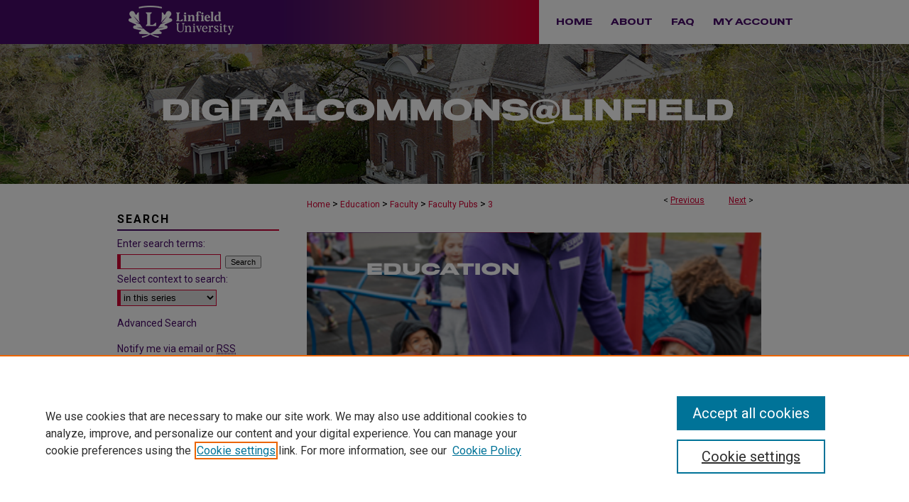

--- FILE ---
content_type: text/html; charset=UTF-8
request_url: https://digitalcommons.linfield.edu/educfac_pubs/3/
body_size: 8667
content:

<!DOCTYPE html>
<html lang="en">
<head><!-- inj yui3-seed: --><script type='text/javascript' src='//cdnjs.cloudflare.com/ajax/libs/yui/3.6.0/yui/yui-min.js'></script><script type='text/javascript' src='//ajax.googleapis.com/ajax/libs/jquery/1.10.2/jquery.min.js'></script><!-- Adobe Analytics --><script type='text/javascript' src='https://assets.adobedtm.com/4a848ae9611a/d0e96722185b/launch-d525bb0064d8.min.js'></script><script type='text/javascript' src=/assets/nr_browser_production.js></script>

<!-- def.1 -->
<meta charset="utf-8">
<meta name="viewport" content="width=device-width">
<title>
"Embodied Discourses of Literacy in the Lives of Two Preservice Teacher" by Donna Kalmbach Phillips and Mindy Legard Larson
</title>


<!-- FILE article_meta-tags.inc --><!-- FILE: /srv/sequoia/main/data/assets/site/article_meta-tags.inc -->
<meta itemprop="name" content="Embodied Discourses of Literacy in the Lives of Two Preservice Teachers">
<meta property="og:title" content="Embodied Discourses of Literacy in the Lives of Two Preservice Teachers">
<meta name="twitter:title" content="Embodied Discourses of Literacy in the Lives of Two Preservice Teachers">
<meta property="article:author" content="Donna Kalmbach Phillips">
<meta name="author" content="Donna Kalmbach Phillips">
<meta property="article:author" content="Mindy Legard Larson">
<meta name="author" content="Mindy Legard Larson">
<meta name="robots" content="noodp, noydir">
<meta name="description" content="This study examines the emerging teacher literacy identities of Ian and A.J., two preservice teachers in a graduate teacher education program in the United States. Using a poststructural feminisms theoretical framework, the study illustrates the embodiment of literacy pedagogy discourses in relation to the literacy courses’ discourse of comprehensive literacy and the literacy biographical discourses of Ian and A.J. The results of this study indicate the need to deconstruct how the discourse of comprehensive literacy limits how we, as literacy teacher educators, position, hear and respond to our preservice teachers and suggests the need for differentiation in our teacher education literacy courses.">
<meta itemprop="description" content="This study examines the emerging teacher literacy identities of Ian and A.J., two preservice teachers in a graduate teacher education program in the United States. Using a poststructural feminisms theoretical framework, the study illustrates the embodiment of literacy pedagogy discourses in relation to the literacy courses’ discourse of comprehensive literacy and the literacy biographical discourses of Ian and A.J. The results of this study indicate the need to deconstruct how the discourse of comprehensive literacy limits how we, as literacy teacher educators, position, hear and respond to our preservice teachers and suggests the need for differentiation in our teacher education literacy courses.">
<meta name="twitter:description" content="This study examines the emerging teacher literacy identities of Ian and A.J., two preservice teachers in a graduate teacher education program in the United States. Using a poststructural feminisms theoretical framework, the study illustrates the embodiment of literacy pedagogy discourses in relation to the literacy courses’ discourse of comprehensive literacy and the literacy biographical discourses of Ian and A.J. The results of this study indicate the need to deconstruct how the discourse of comprehensive literacy limits how we, as literacy teacher educators, position, hear and respond to our preservice teachers and suggests the need for differentiation in our teacher education literacy courses.">
<meta property="og:description" content="This study examines the emerging teacher literacy identities of Ian and A.J., two preservice teachers in a graduate teacher education program in the United States. Using a poststructural feminisms theoretical framework, the study illustrates the embodiment of literacy pedagogy discourses in relation to the literacy courses’ discourse of comprehensive literacy and the literacy biographical discourses of Ian and A.J. The results of this study indicate the need to deconstruct how the discourse of comprehensive literacy limits how we, as literacy teacher educators, position, hear and respond to our preservice teachers and suggests the need for differentiation in our teacher education literacy courses.">
<meta name="keywords" content="Preservice teachers; Poststructural feminisms; literacy; discourses; embodiment">
<meta name="bepress_citation_series_title" content="Faculty Publications">
<meta name="bepress_citation_author" content="Phillips, Donna Kalmbach">
<meta name="bepress_citation_author_institution" content="Pacific University">
<meta name="bepress_citation_author" content="Larson, Mindy Legard">
<meta name="bepress_citation_author_institution" content="Linfield College">
<meta name="bepress_citation_title" content="Embodied Discourses of Literacy in the Lives of Two Preservice Teachers">
<meta name="bepress_citation_date" content="2009">
<!-- FILE: /srv/sequoia/main/data/assets/site/ir_download_link.inc -->
<!-- FILE: /srv/sequoia/main/data/assets/site/article_meta-tags.inc (cont) -->
<meta name="bepress_citation_pdf_url" content="https://digitalcommons.linfield.edu/cgi/viewcontent.cgi?article=1002&amp;context=educfac_pubs">
<meta name="bepress_citation_abstract_html_url" content="https://digitalcommons.linfield.edu/educfac_pubs/3">
<meta name="bepress_citation_online_date" content="2011/8/29">
<meta name="viewport" content="width=device-width">
<!-- Additional Twitter data -->
<meta name="twitter:card" content="summary">
<!-- Additional Open Graph data -->
<meta property="og:type" content="article">
<meta property="og:url" content="https://digitalcommons.linfield.edu/educfac_pubs/3">
<meta property="og:site_name" content="DigitalCommons@Linfield">




<!-- FILE: article_meta-tags.inc (cont) -->
<meta name="bepress_is_article_cover_page" content="1">


<!-- sh.1 -->
<link rel="stylesheet" href="/ir-style.css" type="text/css" media="screen">
<link rel="stylesheet" href="/ir-custom.css" type="text/css" media="screen">
<link rel="stylesheet" href="../ir-custom.css" type="text/css" media="screen">
<link rel="stylesheet" href="/ir-local.css" type="text/css" media="screen">
<link rel="stylesheet" href="../ir-local.css" type="text/css" media="screen">
<link rel="stylesheet" href="/ir-print.css" type="text/css" media="print">
<link type="text/css" rel="stylesheet" href="/assets/floatbox/floatbox.css">
<link rel="alternate" type="application/rss+xml" title="Site Feed" href="/recent.rss">
<link rel="shortcut icon" href="/favicon.ico" type="image/x-icon">
<!--[if IE]>
<link rel="stylesheet" href="/ir-ie.css" type="text/css" media="screen">
<![endif]-->

<!-- JS  -->
<script type="text/javascript" src="/assets/jsUtilities.js"></script>
<script type="text/javascript" src="/assets/footnoteLinks.js"></script>
<script type="text/javascript" src="/assets/scripts/yui-init.pack.js"></script>
<script type="text/javascript" src="/assets/scripts/bepress-init.debug.js"></script>
<script type="text/javascript" src="/assets/scripts/JumpListYUI.pack.js"></script>

<!-- end sh.1 -->




<script type="text/javascript">var pageData = {"page":{"environment":"prod","productName":"bpdg","language":"en","name":"ir_series:article","businessUnit":"els:rp:st"},"visitor":{}};</script>

</head>
<body id="geo-series">
<!-- FILE /srv/sequoia/main/data/digitalcommons.linfield.edu/assets/header.pregen --><!-- FILE: /srv/sequoia/main/data/assets/site/mobile_nav.inc --><!--[if !IE]>-->
<script src="/assets/scripts/dc-mobile/dc-responsive-nav.js"></script>

<header id="mobile-nav" class="nav-down device-fixed-height" style="visibility: hidden;">
  
  
  <nav class="nav-collapse">
    <ul>
      <li class="menu-item active device-fixed-width"><a href="https://digitalcommons.linfield.edu" title="Home" data-scroll >Home</a></li>
      <li class="menu-item device-fixed-width"><a href="https://digitalcommons.linfield.edu/do/search/advanced/" title="Search" data-scroll ><i class="icon-search"></i> Search</a></li>
      <li class="menu-item device-fixed-width"><a href="https://digitalcommons.linfield.edu/communities.html" title="Browse" data-scroll >Browse Collections</a></li>
      <li class="menu-item device-fixed-width"><a href="/cgi/myaccount.cgi?context=educfac_pubs" title="My Account" data-scroll >My Account</a></li>
      <li class="menu-item device-fixed-width"><a href="https://digitalcommons.linfield.edu/about.html" title="About" data-scroll >About</a></li>
      <li class="menu-item device-fixed-width"><a href="https://network.bepress.com" title="Digital Commons Network" data-scroll ><img width="16" height="16" alt="DC Network" style="vertical-align:top;" src="/assets/md5images/8e240588cf8cd3a028768d4294acd7d3.png"> Digital Commons Network™</a></li>
    </ul>
  </nav>
</header>

<script src="/assets/scripts/dc-mobile/dc-mobile-nav.js"></script>
<!--<![endif]-->
<!-- FILE: /srv/sequoia/main/data/digitalcommons.linfield.edu/assets/header.pregen (cont) -->





<div id="linfield">
	<div id="container">
		<a href="#main" class="skiplink" accesskey="2" >Skip to main content</a>

		
			<div id="navigation">
				<!-- FILE: /srv/sequoia/main/data/digitalcommons.linfield.edu/assets/ir_navigation.inc --><div id="tabs" role="navigation" aria-label="Main">
    <ul>
        
          
                <li id="tabzero"><a href="http://www.linfield.edu" ><span><img alt="linfield university" width='150' height='62' src="/assets/md5images/f47bba59d1671eb3965bb14743ca65fc.png"></span></a></li>
          
        </magic test>

        <li id="tabone"><a href="https://digitalcommons.linfield.edu" title="Home" ><span>Home</span></a></li><li id="tabtwo"><a href="https://digitalcommons.linfield.edu/about.html" title="About" ><span>About</span></a></li><li id="tabthree"><a href="https://digitalcommons.linfield.edu/faq.html" title="FAQ" ><span>FAQ</span></a></li><li id="tabfour"><a href="https://digitalcommons.linfield.edu/cgi/myaccount.cgi?context=educfac_pubs" title="My Account" ><span>My Account</span></a></li>
    </ul>
</div><!-- FILE: /srv/sequoia/main/data/digitalcommons.linfield.edu/assets/header.pregen (cont) -->
			</div>			
					
			<div id="header" role="banner">
				<a href="https://digitalcommons.linfield.edu" id="banner_link" title="DigitalCommons@Linfield" >
					<img id="banner_image" alt="DigitalCommons@Linfield" width='980' height='197' src="/assets/md5images/b9540210aba6c9ddd73678f46c37d9c4.png">
				</a>
				
				
					<a href="https://digitalcommons.linfield.edu" id="logo_link" title="DigitalCommons@Linfield" >
						<img id="logo_image" alt="DigitalCommons@Linfield" width='928' height='42' src="/assets/md5images/779a743611b2265bde75d79bf086bfe3.svg">
					</a>
				
			</div>
		

		<div id="wrapper">
			<div id="content">
				<div id="main" class="text" role="main">

<script type="text/javascript" src="/assets/floatbox/floatbox.js"></script>  
<!-- FILE: /srv/sequoia/main/data/assets/site/article_pager.inc -->

<div id="breadcrumb"><ul id="pager">

                
                 
<li>&lt; <a href="https://digitalcommons.linfield.edu/educfac_pubs/1" class="ignore" >Previous</a></li>
        
        
        

                
                 
<li><a href="https://digitalcommons.linfield.edu/educfac_pubs/2" class="ignore" >Next</a> &gt;</li>
        
        
        
<li>&nbsp;</li></ul><div class="crumbs"><!-- FILE: /srv/sequoia/main/data/assets/site/ir_breadcrumb.inc -->

<div class="crumbs" role="navigation" aria-label="Breadcrumb">
	<p>
	
	
			<a href="https://digitalcommons.linfield.edu" class="ignore" >Home</a>
	
	
	
	
	
	
	
	
	
	
	 <span aria-hidden="true">&gt;</span> 
		<a href="https://digitalcommons.linfield.edu/educ" class="ignore" >Education</a>
	
	
	
	
	
	
	 <span aria-hidden="true">&gt;</span> 
		<a href="https://digitalcommons.linfield.edu/educfac" class="ignore" >Faculty</a>
	
	
	
	
	
	
	 <span aria-hidden="true">&gt;</span> 
		<a href="https://digitalcommons.linfield.edu/educfac_pubs" class="ignore" >Faculty Pubs</a>
	
	
	
	
	
	 <span aria-hidden="true">&gt;</span> 
		<a href="https://digitalcommons.linfield.edu/educfac_pubs/3" class="ignore" aria-current="page" >3</a>
	
	
	
	</p>
</div>


<!-- FILE: /srv/sequoia/main/data/assets/site/article_pager.inc (cont) --></div>
</div>
<!-- FILE: /srv/sequoia/main/data/assets/site/ir_series/article/index.html (cont) -->
<!-- FILE: /srv/sequoia/main/data/assets/site/ir_series/article/article_info.inc --><!-- FILE: /srv/sequoia/main/data/assets/site/openurl.inc -->

























<!-- FILE: /srv/sequoia/main/data/assets/site/ir_series/article/article_info.inc (cont) -->
<!-- FILE: /srv/sequoia/main/data/assets/site/ir_download_link.inc -->









	
	
	
    
    
    
	
		
		
		
	
	
	
	
	
	

<!-- FILE: /srv/sequoia/main/data/assets/site/ir_series/article/article_info.inc (cont) -->
<!-- FILE: /srv/sequoia/main/data/assets/site/ir_series/article/ir_article_header.inc -->

<div id="series-header"><div id="series-logo" style="text-align:center;margin:0 auto;">
<!-- FILE: /srv/sequoia/main/data/assets/site/ir_series/ir_series_logo.inc -->



 




	
	
			
		
			<img alt="Faculty Publications" style="height:auto;width:640px;" class="ignore" width='1664' height='537' src="../../assets/md5images/5bd7195cce606f56908d9e58f8f7adb2.png">
		
	


<!-- FILE: /srv/sequoia/main/data/assets/site/ir_series/article/ir_article_header.inc (cont) --></div></div><div class="clear">&nbsp;</div>
<h2 id="series-title"><a href="https://digitalcommons.linfield.edu/educfac_pubs" >Faculty Publications</a></h2>


<div id="sub">
<div id="alpha">
<!-- FILE: /srv/sequoia/main/data/assets/site/ir_series/article/article_info.inc (cont) --><div id='title' class='element'>
<h1><a href='https://digitalcommons.linfield.edu/cgi/viewcontent.cgi?article=1002&amp;context=educfac_pubs'>Embodied Discourses of Literacy in the Lives of Two Preservice Teachers</a></h1>
</div>
<div class='clear'></div>
<div id='authors' class='element'>
<h2 class='visually-hidden'>Authors</h2>
<p class="author"><a href='https://digitalcommons.linfield.edu/do/search/?q=%28author%3A%22Donna%20Kalmbach%20Phillips%22%20AND%20-bp_author_id%3A%5B%2A%20TO%20%2A%5D%29%20OR%20bp_author_id%3A%28%2251c6dc41-5a6f-4b80-adec-e06c3d0bf83d%22%29&start=0&context=1397903'><strong>Donna Kalmbach Phillips</strong>, <em>Pacific University</em></a><a rel="nofollow" href="https://network.bepress.com/api/follow/subscribe?user=ZDUxYjNlZGEyMjg2MjA5Mg%3D%3D&amp;institution=NmI5M2I0N2JjNWYzZDcxOA%3D%3D&amp;format=html" data-follow-set="user:ZDUxYjNlZGEyMjg2MjA5Mg== institution:NmI5M2I0N2JjNWYzZDcxOA==" title="Follow Donna Kalmbach Phillips" class="btn followable">Follow</a><br />
<a href='https://digitalcommons.linfield.edu/do/search/?q=%28author%3A%22Mindy%20Legard%20Larson%22%20AND%20-bp_author_id%3A%5B%2A%20TO%20%2A%5D%29%20OR%20bp_author_id%3A%28%22e684b105-f192-4529-8461-67f4662216e0%22%29&start=0&context=1397903'><strong>Mindy Legard Larson</strong>, <em>Linfield College</em></a><a rel="nofollow" href="https://network.bepress.com/api/follow/subscribe?user=MzIwZDk4M2VjNWMwZTZhYQ%3D%3D&amp;institution=NmI5M2I0N2JjNWYzZDcxOA%3D%3D&amp;format=html" data-follow-set="user:MzIwZDk4M2VjNWMwZTZhYQ== institution:NmI5M2I0N2JjNWYzZDcxOA==" title="Follow Mindy Legard Larson" class="btn followable">Follow</a><br />
</p></div>
<div class='clear'></div>
<div id='publication_date' class='element'>
<h2 class='field-heading'>Publication Date</h2>
<p>2009</p>
</div>
<div class='clear'></div>
<div id='bp_categories' class='element'>
<h2 class='field-heading'>Disciplines</h2>
<p>Feminist, Gender, and Sexuality Studies | Higher Education and Teaching | Teacher Education and Professional Development</p>
</div>
<div class='clear'></div>
<div id='abstract' class='element'>
<h2 class='field-heading'>Abstract</h2>
<p>This study examines the emerging teacher literacy identities of Ian and A.J., two preservice teachers in a graduate teacher education program in the United States. Using a poststructural feminisms theoretical framework, the study illustrates the embodiment of literacy pedagogy discourses in relation to the literacy courses’ discourse of comprehensive literacy and the literacy biographical discourses of Ian and A.J. The results of this study indicate the need to deconstruct how the discourse of comprehensive literacy limits how we, as literacy teacher educators, position, hear and respond to our preservice teachers and suggests the need for differentiation in our teacher education literacy courses.</p>
</div>
<div class='clear'></div>
<div id='document_type' class='element'>
<h2 class='field-heading'>Document Type</h2>
<p>Accepted Version</p>
</div>
<div class='clear'></div>
<div id='comments' class='element'>
<h2 class='field-heading'>Comments</h2>
<p>This article is the author-created version that incorporates referee comments. It is the accepted-for-publication version. The content of this version may be identical to the published version (the version of record) save for value-added elements provided by the publisher (e.g., copy editing, layout changes, or branding consistent with the rest of the publication).</p>
</div>
<div class='clear'></div>
<div id='rights' class='element'>
<h2 class='field-heading'>Rights</h2>
<p>This is an electronic version of an article published in <em>Teacher Development: An International Journal of Teacher’s Professional Development</em>, volume 13, issue 2, 2009, pages 135-146. <em>Teacher Development: An International Journal of Teacher’s Professional Development</em> is available online at: <a href="http://dx.doi.org/10.1080/13664530903043962">http://dx.doi.org/10.1080/13664530903043962</a></p>
</div>
<div class='clear'></div>
<div id='citation' class='element'>
<h2 class='field-heading'>Original Citation</h2>
<p>Donna Kalmbach Phillips & Mindy Legard Larson<br>
Embodied Discourses of Literacy in the Lives of Two Preservice Teachers.<br>
<em>Teacher Development: An International Journal of Teacher’s Professional Development</em>, 2009, volume 13, issue 2, pages 135-146<br>
<a href="http://dx.doi.org/10.1080/13664530903043962">doi:10.1080/13664530903043962</a></p>
</div>
<div class='clear'></div>
<div id='recommended_citation' class='element'>
<h2 class='field-heading'>DigitalCommons@Linfield Citation</h2>
<!-- FILE: /srv/sequoia/main/data/digitalcommons.linfield.edu/assets/ir_series/ir_citation.inc --><p>Phillips, Donna Kalmbach and Larson, Mindy Legard, "Embodied Discourses of Literacy in the Lives of Two Preservice Teachers" (2009). <em>Faculty Publications.</em> Accepted Version. Submission 3.<br>https://digitalcommons.linfield.edu/educfac_pubs/3</p>
<!-- FILE: /srv/sequoia/main/data/assets/site/ir_series/article/article_info.inc (cont) --></div>
<div class='clear'></div>
</div>
    </div>
    <div id='beta_7-3'>
<!-- FILE: /srv/sequoia/main/data/assets/site/info_box_7_3.inc --><!-- FILE: /srv/sequoia/main/data/assets/site/openurl.inc -->

























<!-- FILE: /srv/sequoia/main/data/assets/site/info_box_7_3.inc (cont) -->
<!-- FILE: /srv/sequoia/main/data/assets/site/ir_download_link.inc -->









	
	
	
    
    
    
	
		
		
		
	
	
	
	
	
	

<!-- FILE: /srv/sequoia/main/data/assets/site/info_box_7_3.inc (cont) -->


	<!-- FILE: /srv/sequoia/main/data/assets/site/info_box_download_button.inc --><div class="aside download-button">
      <a id="pdf" class="btn" href="https://digitalcommons.linfield.edu/cgi/viewcontent.cgi?article=1002&amp;context=educfac_pubs" title="PDF (150&nbsp;KB) opens in new window" target="_blank" > 
    	<i class="icon-download-alt" aria-hidden="true"></i>
        Download
      </a>
</div>


<!-- FILE: /srv/sequoia/main/data/assets/site/info_box_7_3.inc (cont) -->
	<!-- FILE: /srv/sequoia/main/data/assets/site/info_box_embargo.inc -->
<!-- FILE: /srv/sequoia/main/data/assets/site/info_box_7_3.inc (cont) -->

<!-- FILE: /srv/sequoia/main/data/assets/site/info_box_custom_upper.inc -->
<!-- FILE: /srv/sequoia/main/data/assets/site/info_box_7_3.inc (cont) -->
<!-- FILE: /srv/sequoia/main/data/assets/site/info_box_openurl.inc -->
<div id="open-url" class="aside">
	
	

</div>

<!-- FILE: /srv/sequoia/main/data/assets/site/info_box_7_3.inc (cont) -->

<!-- FILE: /srv/sequoia/main/data/assets/site/info_box_article_metrics.inc -->






<div id="article-stats" class="aside hidden">

    <p class="article-downloads-wrapper hidden"><span id="article-downloads"></span> DOWNLOADS</p>
    <p class="article-stats-date hidden">Since August 29, 2011</p>

    <p class="article-plum-metrics">
        <a href="https://plu.mx/plum/a/?repo_url=https://digitalcommons.linfield.edu/educfac_pubs/3" class="plumx-plum-print-popup plum-bigben-theme" data-badge="true" data-hide-when-empty="true" ></a>
    </p>
</div>
<script type="text/javascript" src="//cdn.plu.mx/widget-popup.js"></script>





<!-- Article Download Counts -->
<script type="text/javascript" src="/assets/scripts/article-downloads.pack.js"></script>
<script type="text/javascript">
    insertDownloads(2188435);
</script>


<!-- Add border to Plum badge & download counts when visible -->
<script>
// bind to event when PlumX widget loads
jQuery('body').bind('plum:widget-load', function(e){
// if Plum badge is visible
  if (jQuery('.PlumX-Popup').length) {
// remove 'hidden' class
  jQuery('#article-stats').removeClass('hidden');
  jQuery('.article-stats-date').addClass('plum-border');
  }
});
// bind to event when page loads
jQuery(window).bind('load',function(e){
// if DC downloads are visible
  if (jQuery('#article-downloads').text().length > 0) {
// add border to aside
  jQuery('#article-stats').removeClass('hidden');
  }
});
</script>



<!-- Adobe Analytics: Download Click Tracker -->
<script>

$(function() {

  // Download button click event tracker for PDFs
  $(".aside.download-button").on("click", "a#pdf", function(event) {
    pageDataTracker.trackEvent('navigationClick', {
      link: {
          location: 'aside download-button',
          name: 'pdf'
      }
    });
  });

  // Download button click event tracker for native files
  $(".aside.download-button").on("click", "a#native", function(event) {
    pageDataTracker.trackEvent('navigationClick', {
        link: {
            location: 'aside download-button',
            name: 'native'
        }
     });
  });

});

</script>
<!-- FILE: /srv/sequoia/main/data/assets/site/info_box_7_3.inc (cont) -->



	<!-- FILE: /srv/sequoia/main/data/assets/site/info_box_disciplines.inc -->




	





	<div id="beta-disciplines" class="aside">
		<h4>Included in</h4>
	<p>
		
				
				
					<a href="https://network.bepress.com/hgg/discipline/559" title="Feminist, Gender, and Sexuality Studies Commons" >Feminist, Gender, and Sexuality Studies Commons</a>, 
				
			
		
				
					<a href="https://network.bepress.com/hgg/discipline/806" title="Higher Education and Teaching Commons" >Higher Education and Teaching Commons</a>
				
				
			
		
	</p>
	</div>



<!-- FILE: /srv/sequoia/main/data/assets/site/info_box_7_3.inc (cont) -->

<!-- FILE: /srv/sequoia/main/data/assets/site/bookmark_widget.inc -->

<div id="share" class="aside">
<h2>Share</h2>
	
	<div class="a2a_kit a2a_kit_size_24 a2a_default_style">
    	<a class="a2a_button_facebook"></a>
    	<a class="a2a_button_linkedin"></a>
		<a class="a2a_button_whatsapp"></a>
		<a class="a2a_button_email"></a>
    	<a class="a2a_dd"></a>
    	<script async src="https://static.addtoany.com/menu/page.js"></script>
	</div>
</div>

<!-- FILE: /srv/sequoia/main/data/assets/site/info_box_7_3.inc (cont) -->
<!-- FILE: /srv/sequoia/main/data/assets/site/info_box_geolocate.inc --><!-- FILE: /srv/sequoia/main/data/assets/site/ir_geolocate_enabled_and_displayed.inc -->

<!-- FILE: /srv/sequoia/main/data/assets/site/info_box_geolocate.inc (cont) -->

<!-- FILE: /srv/sequoia/main/data/assets/site/info_box_7_3.inc (cont) -->

	<!-- FILE: /srv/sequoia/main/data/assets/site/zotero_coins.inc -->

<span class="Z3988" title="ctx_ver=Z39.88-2004&amp;rft_val_fmt=info%3Aofi%2Ffmt%3Akev%3Amtx%3Ajournal&amp;rft_id=https%3A%2F%2Fdigitalcommons.linfield.edu%2Feducfac_pubs%2F3&amp;rft.atitle=Embodied%20Discourses%20of%20Literacy%20in%20the%20Lives%20of%20Two%20Preservice%20Teachers&amp;rft.aufirst=Donna&amp;rft.aulast=Phillips&amp;rft.au=Mindy%20Larson&amp;rft.jtitle=Faculty%20Publications&amp;rft.date=2009-01-01">COinS</span>
<!-- FILE: /srv/sequoia/main/data/assets/site/info_box_7_3.inc (cont) -->

<!-- FILE: /srv/sequoia/main/data/digitalcommons.linfield.edu/assets/ir_series/info_box_custom_lower.inc -->

<style class="embedly-css">
.hdr, .brd {display: none;}
</style>
<!-- FILE: /srv/sequoia/main/data/assets/site/info_box_7_3.inc (cont) -->
<!-- FILE: /srv/sequoia/main/data/assets/site/ir_series/article/article_info.inc (cont) --></div>

<div class='clear'>&nbsp;</div>
<!-- FILE: /srv/sequoia/main/data/assets/site/ir_article_custom_fields.inc -->

<!-- FILE: /srv/sequoia/main/data/assets/site/ir_series/article/article_info.inc (cont) -->

	<!-- FILE: /srv/sequoia/main/data/assets/site/ir_display_pdf.inc -->





<div class='clear'>&nbsp;</div>
<div id="display-pdf">
   <object type='application/pdf' data='https://digitalcommons.linfield.edu/cgi/viewcontent.cgi?article=1002&amp;context=educfac_pubs#toolbar=0&amp;navpanes=0&amp;scrollbar=1' width='660' height='460'>
      <div id="message">
<p>To view the content in your browser, please <a href="https://get.adobe.com/reader/" title="Adobe - Adobe Reader download" >download Adobe Reader</a> or, alternately, <br>
you may <a href="https://digitalcommons.linfield.edu/cgi/viewcontent.cgi?article=1002&amp;context=educfac_pubs" >Download</a> the file to your hard drive.</p>

 <p> NOTE: The latest versions of Adobe Reader do not support viewing <acronym title="Portable Document Format">PDF</acronym> files within Firefox on Mac OS and if you are using a modern (Intel) Mac, there is no official plugin for viewing <acronym title="Portable Document Format">PDF</acronym> files within the browser window.  </p>
   </object>
</div>
<div class='clear'>&nbsp;</div>




<!-- FILE: /srv/sequoia/main/data/assets/site/ir_series/article/article_info.inc (cont) -->

<!-- FILE: /srv/sequoia/main/data/assets/site/ir_series/article/index.html (cont) -->
<!-- FILE /srv/sequoia/main/data/assets/site/footer.pregen --></div>
	<div class="verticalalign">&nbsp;</div>
	<div class="clear">&nbsp;</div>

</div>

	<div id="sidebar" role="complementary">
	<!-- FILE: /srv/sequoia/main/data/assets/site/ir_sidebar_7_8.inc -->

	<!-- FILE: /srv/sequoia/main/data/assets/site/ir_sidebar_sort_sba.inc --><!-- FILE: /srv/sequoia/main/data/assets/site/ir_sidebar_custom_upper_7_8.inc -->

<!-- FILE: /srv/sequoia/main/data/assets/site/ir_sidebar_sort_sba.inc (cont) -->
<!-- FILE: /srv/sequoia/main/data/assets/site/ir_sidebar_search_7_8.inc --><h2>Search</h2>


	
<form method='get' action='https://digitalcommons.linfield.edu/do/search/' id="sidebar-search">
	<label for="search" accesskey="4">
		Enter search terms:
	</label>
		<div>
			<span class="border">
				<input type="text" name='q' class="search" id="search">
			</span> 
			<input type="submit" value="Search" class="searchbutton" style="font-size:11px;">
		</div>
	<label for="context">
		Select context to search:
	</label> 
		<div>
			<span class="border">
				<select name="fq" id="context">
					
					
						<option value='virtual_ancestor_link:"https://digitalcommons.linfield.edu/educfac_pubs"'>in this series</option>
					
					
					
					<option value='virtual_ancestor_link:"https://digitalcommons.linfield.edu"'>in this repository</option>
					<option value='virtual_ancestor_link:"http:/"'>across all repositories</option>
				</select>
			</span>
		</div>
</form>

<p class="advanced">
	
	
		<a href="https://digitalcommons.linfield.edu/do/search/advanced/?fq=virtual_ancestor_link:%22https://digitalcommons.linfield.edu/educfac_pubs%22" >
			Advanced Search
		</a>
	
</p>
<!-- FILE: /srv/sequoia/main/data/assets/site/ir_sidebar_sort_sba.inc (cont) -->
<!-- FILE: /srv/sequoia/main/data/assets/site/ir_sidebar_notify_7_8.inc -->


	<ul id="side-notify">
		<li class="notify">
			<a href="https://digitalcommons.linfield.edu/educfac_pubs/announcements.html" title="Email or RSS Notifications" >
				Notify me via email or <acronym title="Really Simple Syndication">RSS</acronym>
			</a>
		</li>
	</ul>



<!-- FILE: /srv/sequoia/main/data/assets/site/urc_badge.inc -->






<!-- FILE: /srv/sequoia/main/data/assets/site/ir_sidebar_notify_7_8.inc (cont) -->

<!-- FILE: /srv/sequoia/main/data/assets/site/ir_sidebar_sort_sba.inc (cont) -->
<!-- FILE: /srv/sequoia/main/data/digitalcommons.linfield.edu/assets/ir_sidebar_custom_middle_7_8.inc -->

<!-- FILE: /srv/sequoia/main/data/assets/site/ir_sidebar_homepage_links_7_8.inc --><h2>Links</h2>
	<ul id="homepage-links">
		<li class="sb-homepage">
			
				<a href="https://www.linfield.edu/education/" title="educfac_pubs Home Page" >
						Education Department Website
				</a>
			
			
			
		</li>
	</ul>


<!-- FILE: /srv/sequoia/main/data/digitalcommons.linfield.edu/assets/ir_sidebar_custom_middle_7_8.inc (cont) -->
<!-- FILE: /srv/sequoia/main/data/assets/site/ir_sidebar_sort_sba.inc (cont) -->
<!-- FILE: /srv/sequoia/main/data/assets/site/ir_sidebar_browse.inc --><h2>Browse</h2>
<ul id="side-browse">


<li class="collections"><a href="https://digitalcommons.linfield.edu/communities.html" title="Browse by Collections" >Collections</a></li>
<li class="discipline-browser"><a href="https://digitalcommons.linfield.edu/do/discipline_browser/disciplines" title="Browse by Disciplines" >Disciplines</a></li>
<li class="author"><a href="https://digitalcommons.linfield.edu/authors.html" title="Browse by Author" >Authors</a></li>


</ul>
<!-- FILE: /srv/sequoia/main/data/assets/site/ir_sidebar_sort_sba.inc (cont) -->
<!-- FILE: /srv/sequoia/main/data/digitalcommons.linfield.edu/assets/ir_sidebar_author_7_8.inc --><h2>Author Corner</h2>






<ul id="side-author">
<li><a href="https://digitalcommons.linfield.edu/WhyPublishInDCatL.pdf" title="Why Publish in DC@Linfield?" >Why Publish in DC@Linfield?</a></li>
<li><a href="https://digitalcommons.linfield.edu/whyoamatters.pdf" title="Why Does Open Access Matter?" >Why Does Open Access Matter?</a></li>
<li><a href="http://linfield.libguides.com/openaccess" title="Open Access Guide" >Open Access Guide</a></li>
<li class="policies"><a href="https://digitalcommons.linfield.edu/policies.html" title="Policies and Submission Guidelines" >Policies & Submission Guidelines</a></li>
<li class="submit"><a href="https://digitalcommons.linfield.edu/submit_research.html" title="Submit Research" >Submit Research</a></li>
<li class="faq"><a href="https://digitalcommons.linfield.edu/faq.html" title="Author FAQ" >Author FAQ</a></li>
</ul>


<!-- FILE: /srv/sequoia/main/data/assets/site/ir_sidebar_sort_sba.inc (cont) -->
<!-- FILE: /srv/sequoia/main/data/digitalcommons.linfield.edu/assets/ir_sidebar_custom_lower_7_8.inc -->
	



<!-- FILE: /srv/sequoia/main/data/assets/site/ir_sidebar_sort_sba.inc (cont) -->
<!-- FILE: /srv/sequoia/main/data/assets/site/ir_sidebar_sw_links_7_8.inc -->

	
		
	


	<!-- FILE: /srv/sequoia/main/data/assets/site/ir_sidebar_sort_sba.inc (cont) -->

<!-- FILE: /srv/sequoia/main/data/assets/site/ir_sidebar_geolocate.inc --><!-- FILE: /srv/sequoia/main/data/assets/site/ir_geolocate_enabled_and_displayed.inc -->

<!-- FILE: /srv/sequoia/main/data/assets/site/ir_sidebar_geolocate.inc (cont) -->

<!-- FILE: /srv/sequoia/main/data/assets/site/ir_sidebar_sort_sba.inc (cont) -->
<!-- FILE: /srv/sequoia/main/data/assets/site/ir_sidebar_custom_lowest_7_8.inc -->


<!-- FILE: /srv/sequoia/main/data/assets/site/ir_sidebar_sort_sba.inc (cont) -->
<!-- FILE: /srv/sequoia/main/data/assets/site/ir_sidebar_7_8.inc (cont) -->

		



<!-- FILE: /srv/sequoia/main/data/assets/site/footer.pregen (cont) -->
	<div class="verticalalign">&nbsp;</div>
	</div>

</div>

<!-- FILE: /srv/sequoia/main/data/digitalcommons.linfield.edu/assets/ir_footer_content.inc --><div id="footer">
	
	
	<!-- FILE: /srv/sequoia/main/data/assets/site/ir_bepress_logo.inc --><div id="bepress">

<a href="https://www.elsevier.com/solutions/digital-commons" title="Elsevier - Digital Commons" >
	<em>Elsevier - Digital Commons</em>
</a>

</div>
<!-- FILE: /srv/sequoia/main/data/digitalcommons.linfield.edu/assets/ir_footer_content.inc (cont) -->
		<p>
			<a href="https://digitalcommons.linfield.edu" title="Home page" accesskey="1" >
					Home
			</a> | 
			<a href="https://digitalcommons.linfield.edu/about.html" title="About" >
					About
			</a> | 
			<a href="/cgi/myaccount.cgi?context=educfac_pubs" title="My Account Page" accesskey="3" >
					My Account
			</a> | 
			<a href="https://digitalcommons.linfield.edu/accessibility.html" title="Accessibility Statement" accesskey="0" >
					Accessibility Statement
			</a>
		</p>
		
		<p>
        <a class="secondary-link" href="http://www.bepress.com/privacy.html" title="Privacy Policy" >
                                Privacy
        </a>
        <a class="secondary-link" href="http://www.bepress.com/copyright_infringement.html" title="Copyright Policy" >
                                Copyright
        </a> 
</p>
	
</div><!-- FILE: /srv/sequoia/main/data/assets/site/footer.pregen (cont) -->

</div>
</div>

<!-- FILE: /srv/sequoia/main/data/digitalcommons.linfield.edu/assets/ir_analytics.inc --><!-- Global site tag (gtag.js) - Google Analytics -->
<script async src="https://www.googletagmanager.com/gtag/js?id=UA-12432167-40"></script>
<script>
  window.dataLayer = window.dataLayer || [];
  function gtag(){dataLayer.push(arguments);}
  gtag('js', new Date());

  gtag('config', 'UA-12432167-40');
</script>
<!-- FILE: /srv/sequoia/main/data/assets/site/footer.pregen (cont) -->

<script type='text/javascript' src='/assets/scripts/bpbootstrap-20160726.pack.js'></script><script type='text/javascript'>BPBootstrap.init({appendCookie:''})</script></body></html>
